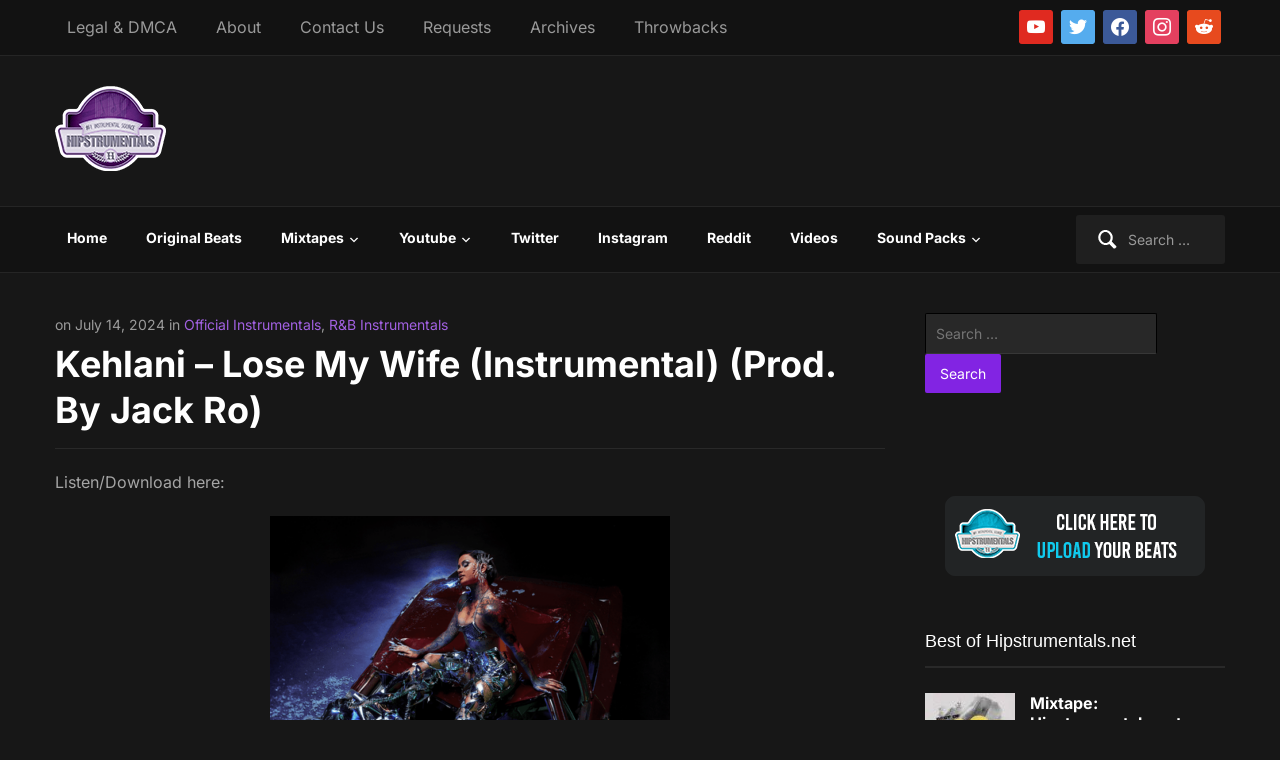

--- FILE ---
content_type: text/html; charset=UTF-8
request_url: https://hipstrumentals.com/2024/07/kehlani-lose-my-wife-instrumental-prod-by-jack-ro/
body_size: 70815
content:
<!DOCTYPE html>
<html xmlns="http://www.w3.org/1999/xhtml" lang="en-US">
<head>
    <link rel='preload' as='font'  id='wpzoom-social-icons-font-academicons-woff2-css' href='https://hipstrumentals.com/wp-content/plugins/social-icons-widget-by-wpzoom/assets/font/academicons.woff2?v=1.9.2'  type='font/woff2' crossorigin />
<link rel='preload' as='font'  id='wpzoom-social-icons-font-fontawesome-3-woff2-css' href='https://hipstrumentals.com/wp-content/plugins/social-icons-widget-by-wpzoom/assets/font/fontawesome-webfont.woff2?v=4.7.0'  type='font/woff2' crossorigin />
<link rel='preload' as='font'  id='wpzoom-social-icons-font-genericons-woff-css' href='https://hipstrumentals.com/wp-content/plugins/social-icons-widget-by-wpzoom/assets/font/Genericons.woff'  type='font/woff' crossorigin />
<link rel='preload' as='font'  id='wpzoom-social-icons-font-socicon-woff2-css' href='https://hipstrumentals.com/wp-content/plugins/social-icons-widget-by-wpzoom/assets/font/socicon.woff2?v=4.5.3'  type='font/woff2' crossorigin />
<link rel="preload" href="https://hipstrumentals.com/wp-content/cache/fvm/min/1768093116-cssfbfd1f4a1c902d50ad555b8c5e754e3c8e6261e4f5ff46c174400d7ab1bea.css" as="style" media="all" />
<link rel="preload" href="https://hipstrumentals.com/wp-content/cache/fvm/min/1768093116-css11148f243c524e1213b85bbc73aa7ddfc0c1e80312cf762cc97fce13fe8fd.css" as="style" media="all" />
<link rel="preload" href="https://hipstrumentals.com/wp-content/cache/fvm/min/1768093116-css1104be2d67e35485bd62b1a6391cc2875fdd9af34649f8ab5801ef172d06b.css" as="style" media="all" />
<link rel="preload" href="https://hipstrumentals.com/wp-content/cache/fvm/min/1768093116-cssda5798e47009d1ad4bfaee526ff7be6c630834857b51ec4924a9f2ccaf6ee.css" as="style" media="all" />
<link rel="preload" href="https://hipstrumentals.com/wp-content/cache/fvm/min/1768093116-css6a54add204c9a9eb1c75cadcc070fee4644889de7d3dfec3e8478e1b97ddf.css" as="style" media="all" />
<link rel="preload" href="https://hipstrumentals.com/wp-content/cache/fvm/min/1768093116-css534b238a7858cdb3893ecf077742f30fae5c8656fb2162d04fde81ddfcc91.css" as="style" media="all" />
<link rel="preload" href="https://hipstrumentals.com/wp-content/cache/fvm/min/1768093116-css325d4a8ed2b9d4282932daf71ef8703411ac4d23103448746f43a2f56a76e.css" as="style" media="all" />
<link rel="preload" href="https://hipstrumentals.com/wp-content/cache/fvm/min/1768093116-css30bc95cd92f89462bc3985bae897c387370ac2b501605453776e5d091254e.css" as="style" media="all" />
<link rel="preload" href="https://hipstrumentals.com/wp-content/cache/fvm/min/1768093116-css4067abc5393beb3430619beb31e76216651872c73be8021a571e13f06edc2.css" as="style" media="all" />
<link rel="preload" href="https://hipstrumentals.com/wp-content/cache/fvm/min/1768093116-css4a88b0a1cc1a8c2c69798a18b696cbe1f408e23d085f1f5a53772b6eaa322.css" as="style" media="all" />
<link rel="preload" href="https://hipstrumentals.com/wp-content/cache/fvm/min/1768093116-cssa3d34d36126c6139a4e21f6a29228c96bdeaa84ab5e932c1ff39ecb79851b.css" as="style" media="all" />
<link rel="preload" href="https://hipstrumentals.com/wp-content/cache/fvm/min/1768093116-cssdba1e699322646253c06af26df1d577a08db999c234997ee9cf1c0c1ad709.css" as="style" media="all" />
<link rel="preload" href="https://hipstrumentals.com/wp-content/cache/fvm/min/1768093116-cssa30064fb53ebe30b4ca7327f1756c9802f29cadb23d3d40ca0fd1a18dc319.css" as="style" media="all" />
<link rel="preload" href="https://hipstrumentals.com/wp-content/cache/fvm/min/1768093116-cssb0aefa6d60f9fe1039c5c3e8f31a26019ff54e577e5cd3075748a41b6b249.css" as="style" media="all" />
<link rel="preload" href="https://hipstrumentals.com/wp-content/cache/fvm/min/1768093116-css04598f538d774d72ad5981be1083a62a18a44c2c93e625be689b517e78912.css" as="style" media="all" />
<link rel="preload" href="https://hipstrumentals.com/wp-content/cache/fvm/min/1768093116-cssd4b14c53c97a2130e6f6faec3caa85c91278b089ecc788f291c0f7d55ad1e.css" as="style" media="all" />
<link rel="preload" href="https://hipstrumentals.com/wp-content/cache/fvm/min/1768093116-css20cd02894afd54ce65d740c92565a607a3548a0bf556d8ac0afdba9f148ab.css" as="style" media="all" /><script data-cfasync="false">if(navigator.userAgent.match(/MSIE|Internet Explorer/i)||navigator.userAgent.match(/Trident\/7\..*?rv:11/i)){var href=document.location.href;if(!href.match(/[?&]iebrowser/)){if(href.indexOf("?")==-1){if(href.indexOf("#")==-1){document.location.href=href+"?iebrowser=1"}else{document.location.href=href.replace("#","?iebrowser=1#")}}else{if(href.indexOf("#")==-1){document.location.href=href+"&iebrowser=1"}else{document.location.href=href.replace("#","&iebrowser=1#")}}}}</script>
<script data-cfasync="false">class FVMLoader{constructor(e){this.triggerEvents=e,this.eventOptions={passive:!0},this.userEventListener=this.triggerListener.bind(this),this.delayedScripts={normal:[],async:[],defer:[]},this.allJQueries=[]}_addUserInteractionListener(e){this.triggerEvents.forEach(t=>window.addEventListener(t,e.userEventListener,e.eventOptions))}_removeUserInteractionListener(e){this.triggerEvents.forEach(t=>window.removeEventListener(t,e.userEventListener,e.eventOptions))}triggerListener(){this._removeUserInteractionListener(this),"loading"===document.readyState?document.addEventListener("DOMContentLoaded",this._loadEverythingNow.bind(this)):this._loadEverythingNow()}async _loadEverythingNow(){this._runAllDelayedCSS(),this._delayEventListeners(),this._delayJQueryReady(this),this._handleDocumentWrite(),this._registerAllDelayedScripts(),await this._loadScriptsFromList(this.delayedScripts.normal),await this._loadScriptsFromList(this.delayedScripts.defer),await this._loadScriptsFromList(this.delayedScripts.async),await this._triggerDOMContentLoaded(),await this._triggerWindowLoad(),window.dispatchEvent(new Event("wpr-allScriptsLoaded"))}_registerAllDelayedScripts(){document.querySelectorAll("script[type=fvmdelay]").forEach(e=>{e.hasAttribute("src")?e.hasAttribute("async")&&!1!==e.async?this.delayedScripts.async.push(e):e.hasAttribute("defer")&&!1!==e.defer||"module"===e.getAttribute("data-type")?this.delayedScripts.defer.push(e):this.delayedScripts.normal.push(e):this.delayedScripts.normal.push(e)})}_runAllDelayedCSS(){document.querySelectorAll("link[rel=fvmdelay]").forEach(e=>{e.setAttribute("rel","stylesheet")})}async _transformScript(e){return await this._requestAnimFrame(),new Promise(t=>{const n=document.createElement("script");let r;[...e.attributes].forEach(e=>{let t=e.nodeName;"type"!==t&&("data-type"===t&&(t="type",r=e.nodeValue),n.setAttribute(t,e.nodeValue))}),e.hasAttribute("src")?(n.addEventListener("load",t),n.addEventListener("error",t)):(n.text=e.text,t()),e.parentNode.replaceChild(n,e)})}async _loadScriptsFromList(e){const t=e.shift();return t?(await this._transformScript(t),this._loadScriptsFromList(e)):Promise.resolve()}_delayEventListeners(){let e={};function t(t,n){!function(t){function n(n){return e[t].eventsToRewrite.indexOf(n)>=0?"wpr-"+n:n}e[t]||(e[t]={originalFunctions:{add:t.addEventListener,remove:t.removeEventListener},eventsToRewrite:[]},t.addEventListener=function(){arguments[0]=n(arguments[0]),e[t].originalFunctions.add.apply(t,arguments)},t.removeEventListener=function(){arguments[0]=n(arguments[0]),e[t].originalFunctions.remove.apply(t,arguments)})}(t),e[t].eventsToRewrite.push(n)}function n(e,t){let n=e[t];Object.defineProperty(e,t,{get:()=>n||function(){},set(r){e["wpr"+t]=n=r}})}t(document,"DOMContentLoaded"),t(window,"DOMContentLoaded"),t(window,"load"),t(window,"pageshow"),t(document,"readystatechange"),n(document,"onreadystatechange"),n(window,"onload"),n(window,"onpageshow")}_delayJQueryReady(e){let t=window.jQuery;Object.defineProperty(window,"jQuery",{get:()=>t,set(n){if(n&&n.fn&&!e.allJQueries.includes(n)){n.fn.ready=n.fn.init.prototype.ready=function(t){e.domReadyFired?t.bind(document)(n):document.addEventListener("DOMContentLoaded2",()=>t.bind(document)(n))};const t=n.fn.on;n.fn.on=n.fn.init.prototype.on=function(){if(this[0]===window){function e(e){return e.split(" ").map(e=>"load"===e||0===e.indexOf("load.")?"wpr-jquery-load":e).join(" ")}"string"==typeof arguments[0]||arguments[0]instanceof String?arguments[0]=e(arguments[0]):"object"==typeof arguments[0]&&Object.keys(arguments[0]).forEach(t=>{delete Object.assign(arguments[0],{[e(t)]:arguments[0][t]})[t]})}return t.apply(this,arguments),this},e.allJQueries.push(n)}t=n}})}async _triggerDOMContentLoaded(){this.domReadyFired=!0,await this._requestAnimFrame(),document.dispatchEvent(new Event("DOMContentLoaded2")),await this._requestAnimFrame(),window.dispatchEvent(new Event("DOMContentLoaded2")),await this._requestAnimFrame(),document.dispatchEvent(new Event("wpr-readystatechange")),await this._requestAnimFrame(),document.wpronreadystatechange&&document.wpronreadystatechange()}async _triggerWindowLoad(){await this._requestAnimFrame(),window.dispatchEvent(new Event("wpr-load")),await this._requestAnimFrame(),window.wpronload&&window.wpronload(),await this._requestAnimFrame(),this.allJQueries.forEach(e=>e(window).trigger("wpr-jquery-load")),window.dispatchEvent(new Event("wpr-pageshow")),await this._requestAnimFrame(),window.wpronpageshow&&window.wpronpageshow()}_handleDocumentWrite(){const e=new Map;document.write=document.writeln=function(t){const n=document.currentScript,r=document.createRange(),i=n.parentElement;let a=e.get(n);void 0===a&&(a=n.nextSibling,e.set(n,a));const s=document.createDocumentFragment();r.setStart(s,0),s.appendChild(r.createContextualFragment(t)),i.insertBefore(s,a)}}async _requestAnimFrame(){return new Promise(e=>requestAnimationFrame(e))}static run(){const e=new FVMLoader(["keydown","mousemove","touchmove","touchstart","touchend","wheel"]);e._addUserInteractionListener(e)}}FVMLoader.run();</script><meta http-equiv="Content-Type" content="text/html; charset=UTF-8" /><meta name="viewport" content="width=device-width, initial-scale=1.0" /><meta name='robots' content='index, follow, max-image-preview:large, max-snippet:-1, max-video-preview:-1' /><title>Kehlani - Lose My Wife (Instrumental) (Prod. By Jack Ro) - Hipstrumentals</title><meta name="description" content="This is the official instrumental of &quot;Lose My Wife&quot;, performed by Kehlani. This track was produced by Jack Ro." /><link rel="canonical" href="https://hipstrumentals.com/2024/07/kehlani-lose-my-wife-instrumental-prod-by-jack-ro/" /><meta property="og:locale" content="en_US" /><meta property="og:type" content="article" /><meta property="og:title" content="Kehlani - Lose My Wife (Instrumental) (Prod. By Jack Ro) - Hipstrumentals" /><meta property="og:description" content="This is the official instrumental of &quot;Lose My Wife&quot;, performed by Kehlani. This track was produced by Jack Ro." /><meta property="og:url" content="https://hipstrumentals.com/2024/07/kehlani-lose-my-wife-instrumental-prod-by-jack-ro/" /><meta property="og:site_name" content="Hipstrumentals" /><meta property="article:publisher" content="https://www.facebook.com/hipstrumentals" /><meta property="article:published_time" content="2024-07-14T21:43:11+00:00" /><meta property="og:image" content="https://hipstrumentals.com/wp-content/uploads/2024/06/Kehlani-CRASH.png" /><meta property="og:image:width" content="504" /><meta property="og:image:height" content="504" /><meta property="og:image:type" content="image/png" /><meta name="author" content="hipstrumentals" /><meta name="twitter:card" content="summary_large_image" /><meta name="twitter:creator" content="@hipstrumentals" /><meta name="twitter:site" content="@hipstrumentals" /><meta name="twitter:label1" content="Written by" /><meta name="twitter:data1" content="hipstrumentals" /><meta name="twitter:label2" content="Est. reading time" /><meta name="twitter:data2" content="1 minute" /><script type="application/ld+json" class="yoast-schema-graph">{"@context":"https://schema.org","@graph":[{"@type":"Article","@id":"https://hipstrumentals.com/2024/07/kehlani-lose-my-wife-instrumental-prod-by-jack-ro/#article","isPartOf":{"@id":"https://hipstrumentals.com/2024/07/kehlani-lose-my-wife-instrumental-prod-by-jack-ro/"},"author":{"name":"hipstrumentals","@id":"https://hipstrumentals.com/#/schema/person/73c621f971d0d6cdec22cd694b5dbd6a"},"headline":"Kehlani &#8211; Lose My Wife (Instrumental) (Prod. By Jack Ro)","datePublished":"2024-07-14T21:43:11+00:00","mainEntityOfPage":{"@id":"https://hipstrumentals.com/2024/07/kehlani-lose-my-wife-instrumental-prod-by-jack-ro/"},"wordCount":35,"commentCount":0,"publisher":{"@id":"https://hipstrumentals.com/#organization"},"image":{"@id":"https://hipstrumentals.com/2024/07/kehlani-lose-my-wife-instrumental-prod-by-jack-ro/#primaryimage"},"thumbnailUrl":"https://hipstrumentals.com/wp-content/uploads/2024/06/Kehlani-CRASH.png","keywords":["Jack Ro","Kehlani"],"articleSection":["Official Instrumentals","R&amp;B Instrumentals"],"inLanguage":"en-US","potentialAction":[{"@type":"CommentAction","name":"Comment","target":["https://hipstrumentals.com/2024/07/kehlani-lose-my-wife-instrumental-prod-by-jack-ro/#respond"]}]},{"@type":"WebPage","@id":"https://hipstrumentals.com/2024/07/kehlani-lose-my-wife-instrumental-prod-by-jack-ro/","url":"https://hipstrumentals.com/2024/07/kehlani-lose-my-wife-instrumental-prod-by-jack-ro/","name":"Kehlani - Lose My Wife (Instrumental) (Prod. By Jack Ro) - Hipstrumentals","isPartOf":{"@id":"https://hipstrumentals.com/#website"},"primaryImageOfPage":{"@id":"https://hipstrumentals.com/2024/07/kehlani-lose-my-wife-instrumental-prod-by-jack-ro/#primaryimage"},"image":{"@id":"https://hipstrumentals.com/2024/07/kehlani-lose-my-wife-instrumental-prod-by-jack-ro/#primaryimage"},"thumbnailUrl":"https://hipstrumentals.com/wp-content/uploads/2024/06/Kehlani-CRASH.png","datePublished":"2024-07-14T21:43:11+00:00","description":"This is the official instrumental of \"Lose My Wife\", performed by Kehlani. This track was produced by Jack Ro.","breadcrumb":{"@id":"https://hipstrumentals.com/2024/07/kehlani-lose-my-wife-instrumental-prod-by-jack-ro/#breadcrumb"},"inLanguage":"en-US","potentialAction":[{"@type":"ReadAction","target":["https://hipstrumentals.com/2024/07/kehlani-lose-my-wife-instrumental-prod-by-jack-ro/"]}]},{"@type":"ImageObject","inLanguage":"en-US","@id":"https://hipstrumentals.com/2024/07/kehlani-lose-my-wife-instrumental-prod-by-jack-ro/#primaryimage","url":"https://hipstrumentals.com/wp-content/uploads/2024/06/Kehlani-CRASH.png","contentUrl":"https://hipstrumentals.com/wp-content/uploads/2024/06/Kehlani-CRASH.png","width":504,"height":504},{"@type":"BreadcrumbList","@id":"https://hipstrumentals.com/2024/07/kehlani-lose-my-wife-instrumental-prod-by-jack-ro/#breadcrumb","itemListElement":[{"@type":"ListItem","position":1,"name":"Home","item":"https://hipstrumentals.com/"},{"@type":"ListItem","position":2,"name":"Kehlani &#8211; Lose My Wife (Instrumental) (Prod. By Jack Ro)"}]},{"@type":"WebSite","@id":"https://hipstrumentals.com/#website","url":"https://hipstrumentals.com/","name":"Hipstrumentals","description":"#1 Source for Instrumentals","publisher":{"@id":"https://hipstrumentals.com/#organization"},"potentialAction":[{"@type":"SearchAction","target":{"@type":"EntryPoint","urlTemplate":"https://hipstrumentals.com/?s={search_term_string}"},"query-input":{"@type":"PropertyValueSpecification","valueRequired":true,"valueName":"search_term_string"}}],"inLanguage":"en-US"},{"@type":"Organization","@id":"https://hipstrumentals.com/#organization","name":"Hipstrumentals","url":"https://hipstrumentals.com/","logo":{"@type":"ImageObject","inLanguage":"en-US","@id":"https://hipstrumentals.com/#/schema/logo/image/","url":"https://i0.wp.com/hipstrumentals.com/wp-content/uploads/2020/05/hipstrumentals_logo_ad.png?fit=74%2C74&ssl=1","contentUrl":"https://i0.wp.com/hipstrumentals.com/wp-content/uploads/2020/05/hipstrumentals_logo_ad.png?fit=74%2C74&ssl=1","width":74,"height":74,"caption":"Hipstrumentals"},"image":{"@id":"https://hipstrumentals.com/#/schema/logo/image/"},"sameAs":["https://www.facebook.com/hipstrumentals","https://x.com/hipstrumentals","https://www.instagram.com/hipstrumentals","https://youtube.com/hipstrumentals10"]},{"@type":"Person","@id":"https://hipstrumentals.com/#/schema/person/73c621f971d0d6cdec22cd694b5dbd6a","name":"hipstrumentals","image":{"@type":"ImageObject","inLanguage":"en-US","@id":"https://hipstrumentals.com/#/schema/person/image/","url":"https://secure.gravatar.com/avatar/3a8a8422140ab191e0022c6918964f437df32aaab6b67b404fc80ca2aad6a8cd?s=96&d=mm&r=g","contentUrl":"https://secure.gravatar.com/avatar/3a8a8422140ab191e0022c6918964f437df32aaab6b67b404fc80ca2aad6a8cd?s=96&d=mm&r=g","caption":"hipstrumentals"}}]}</script><link rel="alternate" type="application/rss+xml" title="Hipstrumentals &raquo; Feed" href="https://hipstrumentals.com/feed/" /><link rel="alternate" type="application/rss+xml" title="Hipstrumentals &raquo; Comments Feed" href="https://hipstrumentals.com/comments/feed/" /><link rel="alternate" type="application/rss+xml" title="Hipstrumentals &raquo; Kehlani &#8211; Lose My Wife (Instrumental) (Prod. By Jack Ro) Comments Feed" href="https://hipstrumentals.com/2024/07/kehlani-lose-my-wife-instrumental-prod-by-jack-ro/feed/" />
   	

	

	

	
	
	
	
	
	
	
	
	
	
	
	
	
	
	
	
	
	
	
	
	
	
	
	
	
	










<style id='wp-img-auto-sizes-contain-inline-css' type='text/css' media="all">img:is([sizes=auto i],[sizes^="auto," i]){contain-intrinsic-size:3000px 1500px}</style>
<style id='wp-block-library-inline-css' type='text/css' media="all">:root{--wp-block-synced-color:#7a00df;--wp-block-synced-color--rgb:122,0,223;--wp-bound-block-color:var(--wp-block-synced-color);--wp-editor-canvas-background:#ddd;--wp-admin-theme-color:#007cba;--wp-admin-theme-color--rgb:0,124,186;--wp-admin-theme-color-darker-10:#006ba1;--wp-admin-theme-color-darker-10--rgb:0,107,160.5;--wp-admin-theme-color-darker-20:#005a87;--wp-admin-theme-color-darker-20--rgb:0,90,135;--wp-admin-border-width-focus:2px}@media (min-resolution:192dpi){:root{--wp-admin-border-width-focus:1.5px}}.wp-element-button{cursor:pointer}:root .has-very-light-gray-background-color{background-color:#eee}:root .has-very-dark-gray-background-color{background-color:#313131}:root .has-very-light-gray-color{color:#eee}:root .has-very-dark-gray-color{color:#313131}:root .has-vivid-green-cyan-to-vivid-cyan-blue-gradient-background{background:linear-gradient(135deg,#00d084,#0693e3)}:root .has-purple-crush-gradient-background{background:linear-gradient(135deg,#34e2e4,#4721fb 50%,#ab1dfe)}:root .has-hazy-dawn-gradient-background{background:linear-gradient(135deg,#faaca8,#dad0ec)}:root .has-subdued-olive-gradient-background{background:linear-gradient(135deg,#fafae1,#67a671)}:root .has-atomic-cream-gradient-background{background:linear-gradient(135deg,#fdd79a,#004a59)}:root .has-nightshade-gradient-background{background:linear-gradient(135deg,#330968,#31cdcf)}:root .has-midnight-gradient-background{background:linear-gradient(135deg,#020381,#2874fc)}:root{--wp--preset--font-size--normal:16px;--wp--preset--font-size--huge:42px}.has-regular-font-size{font-size:1em}.has-larger-font-size{font-size:2.625em}.has-normal-font-size{font-size:var(--wp--preset--font-size--normal)}.has-huge-font-size{font-size:var(--wp--preset--font-size--huge)}.has-text-align-center{text-align:center}.has-text-align-left{text-align:left}.has-text-align-right{text-align:right}.has-fit-text{white-space:nowrap!important}#end-resizable-editor-section{display:none}.aligncenter{clear:both}.items-justified-left{justify-content:flex-start}.items-justified-center{justify-content:center}.items-justified-right{justify-content:flex-end}.items-justified-space-between{justify-content:space-between}.screen-reader-text{border:0;clip-path:inset(50%);height:1px;margin:-1px;overflow:hidden;padding:0;position:absolute;width:1px;word-wrap:normal!important}.screen-reader-text:focus{background-color:#ddd;clip-path:none;color:#444;display:block;font-size:1em;height:auto;left:5px;line-height:normal;padding:15px 23px 14px;text-decoration:none;top:5px;width:auto;z-index:100000}html :where(.has-border-color){border-style:solid}html :where([style*=border-top-color]){border-top-style:solid}html :where([style*=border-right-color]){border-right-style:solid}html :where([style*=border-bottom-color]){border-bottom-style:solid}html :where([style*=border-left-color]){border-left-style:solid}html :where([style*=border-width]){border-style:solid}html :where([style*=border-top-width]){border-top-style:solid}html :where([style*=border-right-width]){border-right-style:solid}html :where([style*=border-bottom-width]){border-bottom-style:solid}html :where([style*=border-left-width]){border-left-style:solid}html :where(img[class*=wp-image-]){height:auto;max-width:100%}:where(figure){margin:0 0 1em}html :where(.is-position-sticky){--wp-admin--admin-bar--position-offset:var(--wp-admin--admin-bar--height,0px)}@media screen and (max-width:600px){html :where(.is-position-sticky){--wp-admin--admin-bar--position-offset:0px}}</style><link rel='stylesheet' id='mediaelement-css' href='https://hipstrumentals.com/wp-content/cache/fvm/min/1768093116-cssfbfd1f4a1c902d50ad555b8c5e754e3c8e6261e4f5ff46c174400d7ab1bea.css' type='text/css' media='all' />
<link rel='stylesheet' id='wp-mediaelement-css' href='https://hipstrumentals.com/wp-content/cache/fvm/min/1768093116-css11148f243c524e1213b85bbc73aa7ddfc0c1e80312cf762cc97fce13fe8fd.css' type='text/css' media='all' />
<style id='global-styles-inline-css' type='text/css' media="all">:root{--wp--preset--aspect-ratio--square:1;--wp--preset--aspect-ratio--4-3:4/3;--wp--preset--aspect-ratio--3-4:3/4;--wp--preset--aspect-ratio--3-2:3/2;--wp--preset--aspect-ratio--2-3:2/3;--wp--preset--aspect-ratio--16-9:16/9;--wp--preset--aspect-ratio--9-16:9/16;--wp--preset--color--black:#000000;--wp--preset--color--cyan-bluish-gray:#abb8c3;--wp--preset--color--white:#ffffff;--wp--preset--color--pale-pink:#f78da7;--wp--preset--color--vivid-red:#cf2e2e;--wp--preset--color--luminous-vivid-orange:#ff6900;--wp--preset--color--luminous-vivid-amber:#fcb900;--wp--preset--color--light-green-cyan:#7bdcb5;--wp--preset--color--vivid-green-cyan:#00d084;--wp--preset--color--pale-cyan-blue:#8ed1fc;--wp--preset--color--vivid-cyan-blue:#0693e3;--wp--preset--color--vivid-purple:#9b51e0;--wp--preset--gradient--vivid-cyan-blue-to-vivid-purple:linear-gradient(135deg,rgb(6,147,227) 0%,rgb(155,81,224) 100%);--wp--preset--gradient--light-green-cyan-to-vivid-green-cyan:linear-gradient(135deg,rgb(122,220,180) 0%,rgb(0,208,130) 100%);--wp--preset--gradient--luminous-vivid-amber-to-luminous-vivid-orange:linear-gradient(135deg,rgb(252,185,0) 0%,rgb(255,105,0) 100%);--wp--preset--gradient--luminous-vivid-orange-to-vivid-red:linear-gradient(135deg,rgb(255,105,0) 0%,rgb(207,46,46) 100%);--wp--preset--gradient--very-light-gray-to-cyan-bluish-gray:linear-gradient(135deg,rgb(238,238,238) 0%,rgb(169,184,195) 100%);--wp--preset--gradient--cool-to-warm-spectrum:linear-gradient(135deg,rgb(74,234,220) 0%,rgb(151,120,209) 20%,rgb(207,42,186) 40%,rgb(238,44,130) 60%,rgb(251,105,98) 80%,rgb(254,248,76) 100%);--wp--preset--gradient--blush-light-purple:linear-gradient(135deg,rgb(255,206,236) 0%,rgb(152,150,240) 100%);--wp--preset--gradient--blush-bordeaux:linear-gradient(135deg,rgb(254,205,165) 0%,rgb(254,45,45) 50%,rgb(107,0,62) 100%);--wp--preset--gradient--luminous-dusk:linear-gradient(135deg,rgb(255,203,112) 0%,rgb(199,81,192) 50%,rgb(65,88,208) 100%);--wp--preset--gradient--pale-ocean:linear-gradient(135deg,rgb(255,245,203) 0%,rgb(182,227,212) 50%,rgb(51,167,181) 100%);--wp--preset--gradient--electric-grass:linear-gradient(135deg,rgb(202,248,128) 0%,rgb(113,206,126) 100%);--wp--preset--gradient--midnight:linear-gradient(135deg,rgb(2,3,129) 0%,rgb(40,116,252) 100%);--wp--preset--font-size--small:13px;--wp--preset--font-size--medium:20px;--wp--preset--font-size--large:36px;--wp--preset--font-size--x-large:42px;--wp--preset--spacing--20:0.44rem;--wp--preset--spacing--30:0.67rem;--wp--preset--spacing--40:1rem;--wp--preset--spacing--50:1.5rem;--wp--preset--spacing--60:2.25rem;--wp--preset--spacing--70:3.38rem;--wp--preset--spacing--80:5.06rem;--wp--preset--shadow--natural:6px 6px 9px rgba(0, 0, 0, 0.2);--wp--preset--shadow--deep:12px 12px 50px rgba(0, 0, 0, 0.4);--wp--preset--shadow--sharp:6px 6px 0px rgba(0, 0, 0, 0.2);--wp--preset--shadow--outlined:6px 6px 0px -3px rgb(255, 255, 255), 6px 6px rgb(0, 0, 0);--wp--preset--shadow--crisp:6px 6px 0px rgb(0, 0, 0)}:where(.is-layout-flex){gap:.5em}:where(.is-layout-grid){gap:.5em}body .is-layout-flex{display:flex}.is-layout-flex{flex-wrap:wrap;align-items:center}.is-layout-flex>:is(*,div){margin:0}body .is-layout-grid{display:grid}.is-layout-grid>:is(*,div){margin:0}:where(.wp-block-columns.is-layout-flex){gap:2em}:where(.wp-block-columns.is-layout-grid){gap:2em}:where(.wp-block-post-template.is-layout-flex){gap:1.25em}:where(.wp-block-post-template.is-layout-grid){gap:1.25em}.has-black-color{color:var(--wp--preset--color--black)!important}.has-cyan-bluish-gray-color{color:var(--wp--preset--color--cyan-bluish-gray)!important}.has-white-color{color:var(--wp--preset--color--white)!important}.has-pale-pink-color{color:var(--wp--preset--color--pale-pink)!important}.has-vivid-red-color{color:var(--wp--preset--color--vivid-red)!important}.has-luminous-vivid-orange-color{color:var(--wp--preset--color--luminous-vivid-orange)!important}.has-luminous-vivid-amber-color{color:var(--wp--preset--color--luminous-vivid-amber)!important}.has-light-green-cyan-color{color:var(--wp--preset--color--light-green-cyan)!important}.has-vivid-green-cyan-color{color:var(--wp--preset--color--vivid-green-cyan)!important}.has-pale-cyan-blue-color{color:var(--wp--preset--color--pale-cyan-blue)!important}.has-vivid-cyan-blue-color{color:var(--wp--preset--color--vivid-cyan-blue)!important}.has-vivid-purple-color{color:var(--wp--preset--color--vivid-purple)!important}.has-black-background-color{background-color:var(--wp--preset--color--black)!important}.has-cyan-bluish-gray-background-color{background-color:var(--wp--preset--color--cyan-bluish-gray)!important}.has-white-background-color{background-color:var(--wp--preset--color--white)!important}.has-pale-pink-background-color{background-color:var(--wp--preset--color--pale-pink)!important}.has-vivid-red-background-color{background-color:var(--wp--preset--color--vivid-red)!important}.has-luminous-vivid-orange-background-color{background-color:var(--wp--preset--color--luminous-vivid-orange)!important}.has-luminous-vivid-amber-background-color{background-color:var(--wp--preset--color--luminous-vivid-amber)!important}.has-light-green-cyan-background-color{background-color:var(--wp--preset--color--light-green-cyan)!important}.has-vivid-green-cyan-background-color{background-color:var(--wp--preset--color--vivid-green-cyan)!important}.has-pale-cyan-blue-background-color{background-color:var(--wp--preset--color--pale-cyan-blue)!important}.has-vivid-cyan-blue-background-color{background-color:var(--wp--preset--color--vivid-cyan-blue)!important}.has-vivid-purple-background-color{background-color:var(--wp--preset--color--vivid-purple)!important}.has-black-border-color{border-color:var(--wp--preset--color--black)!important}.has-cyan-bluish-gray-border-color{border-color:var(--wp--preset--color--cyan-bluish-gray)!important}.has-white-border-color{border-color:var(--wp--preset--color--white)!important}.has-pale-pink-border-color{border-color:var(--wp--preset--color--pale-pink)!important}.has-vivid-red-border-color{border-color:var(--wp--preset--color--vivid-red)!important}.has-luminous-vivid-orange-border-color{border-color:var(--wp--preset--color--luminous-vivid-orange)!important}.has-luminous-vivid-amber-border-color{border-color:var(--wp--preset--color--luminous-vivid-amber)!important}.has-light-green-cyan-border-color{border-color:var(--wp--preset--color--light-green-cyan)!important}.has-vivid-green-cyan-border-color{border-color:var(--wp--preset--color--vivid-green-cyan)!important}.has-pale-cyan-blue-border-color{border-color:var(--wp--preset--color--pale-cyan-blue)!important}.has-vivid-cyan-blue-border-color{border-color:var(--wp--preset--color--vivid-cyan-blue)!important}.has-vivid-purple-border-color{border-color:var(--wp--preset--color--vivid-purple)!important}.has-vivid-cyan-blue-to-vivid-purple-gradient-background{background:var(--wp--preset--gradient--vivid-cyan-blue-to-vivid-purple)!important}.has-light-green-cyan-to-vivid-green-cyan-gradient-background{background:var(--wp--preset--gradient--light-green-cyan-to-vivid-green-cyan)!important}.has-luminous-vivid-amber-to-luminous-vivid-orange-gradient-background{background:var(--wp--preset--gradient--luminous-vivid-amber-to-luminous-vivid-orange)!important}.has-luminous-vivid-orange-to-vivid-red-gradient-background{background:var(--wp--preset--gradient--luminous-vivid-orange-to-vivid-red)!important}.has-very-light-gray-to-cyan-bluish-gray-gradient-background{background:var(--wp--preset--gradient--very-light-gray-to-cyan-bluish-gray)!important}.has-cool-to-warm-spectrum-gradient-background{background:var(--wp--preset--gradient--cool-to-warm-spectrum)!important}.has-blush-light-purple-gradient-background{background:var(--wp--preset--gradient--blush-light-purple)!important}.has-blush-bordeaux-gradient-background{background:var(--wp--preset--gradient--blush-bordeaux)!important}.has-luminous-dusk-gradient-background{background:var(--wp--preset--gradient--luminous-dusk)!important}.has-pale-ocean-gradient-background{background:var(--wp--preset--gradient--pale-ocean)!important}.has-electric-grass-gradient-background{background:var(--wp--preset--gradient--electric-grass)!important}.has-midnight-gradient-background{background:var(--wp--preset--gradient--midnight)!important}.has-small-font-size{font-size:var(--wp--preset--font-size--small)!important}.has-medium-font-size{font-size:var(--wp--preset--font-size--medium)!important}.has-large-font-size{font-size:var(--wp--preset--font-size--large)!important}.has-x-large-font-size{font-size:var(--wp--preset--font-size--x-large)!important}</style>

<style id='classic-theme-styles-inline-css' type='text/css' media="all">/*! This file is auto-generated */
.wp-block-button__link{color:#fff;background-color:#32373c;border-radius:9999px;box-shadow:none;text-decoration:none;padding:calc(.667em + 2px) calc(1.333em + 2px);font-size:1.125em}.wp-block-file__button{background:#32373c;color:#fff;text-decoration:none}</style>
<link rel='stylesheet' id='contact-form-7-css' href='https://hipstrumentals.com/wp-content/cache/fvm/min/1768093116-css1104be2d67e35485bd62b1a6391cc2875fdd9af34649f8ab5801ef172d06b.css' type='text/css' media='all' />
<link rel='stylesheet' id='bg-shce-genericons-css' href='https://hipstrumentals.com/wp-content/cache/fvm/min/1768093116-cssda5798e47009d1ad4bfaee526ff7be6c630834857b51ec4924a9f2ccaf6ee.css' type='text/css' media='all' />
<link rel='stylesheet' id='bg-show-hide-css' href='https://hipstrumentals.com/wp-content/cache/fvm/min/1768093116-css6a54add204c9a9eb1c75cadcc070fee4644889de7d3dfec3e8478e1b97ddf.css' type='text/css' media='all' />
<link rel='stylesheet' id='zoom-theme-utils-css-css' href='https://hipstrumentals.com/wp-content/cache/fvm/min/1768093116-css534b238a7858cdb3893ecf077742f30fae5c8656fb2162d04fde81ddfcc91.css' type='text/css' media='all' />
<link rel='stylesheet' id='videozoom-style-css' href='https://hipstrumentals.com/wp-content/cache/fvm/min/1768093116-css325d4a8ed2b9d4282932daf71ef8703411ac4d23103448746f43a2f56a76e.css' type='text/css' media='all' />
<link rel='stylesheet' id='media-queries-css' href='https://hipstrumentals.com/wp-content/cache/fvm/min/1768093116-css30bc95cd92f89462bc3985bae897c387370ac2b501605453776e5d091254e.css' type='text/css' media='all' />
<link rel='stylesheet' id='videozoom-google-fonts-css' href='https://hipstrumentals.com/wp-content/cache/fvm/min/1768093116-css4067abc5393beb3430619beb31e76216651872c73be8021a571e13f06edc2.css' type='text/css' media='all' />
<link rel='stylesheet' id='dashicons-css' href='https://hipstrumentals.com/wp-content/cache/fvm/min/1768093116-css4a88b0a1cc1a8c2c69798a18b696cbe1f408e23d085f1f5a53772b6eaa322.css' type='text/css' media='all' />
<link rel='stylesheet' id='wpzoom-social-icons-socicon-css' href='https://hipstrumentals.com/wp-content/cache/fvm/min/1768093116-cssa3d34d36126c6139a4e21f6a29228c96bdeaa84ab5e932c1ff39ecb79851b.css' type='text/css' media='all' />
<link rel='stylesheet' id='wpzoom-social-icons-genericons-css' href='https://hipstrumentals.com/wp-content/cache/fvm/min/1768093116-cssdba1e699322646253c06af26df1d577a08db999c234997ee9cf1c0c1ad709.css' type='text/css' media='all' />
<link rel='stylesheet' id='wpzoom-social-icons-academicons-css' href='https://hipstrumentals.com/wp-content/cache/fvm/min/1768093116-cssa30064fb53ebe30b4ca7327f1756c9802f29cadb23d3d40ca0fd1a18dc319.css' type='text/css' media='all' />
<link rel='stylesheet' id='wpzoom-social-icons-font-awesome-3-css' href='https://hipstrumentals.com/wp-content/cache/fvm/min/1768093116-cssb0aefa6d60f9fe1039c5c3e8f31a26019ff54e577e5cd3075748a41b6b249.css' type='text/css' media='all' />
<link rel='stylesheet' id='wpzoom-social-icons-styles-css' href='https://hipstrumentals.com/wp-content/cache/fvm/min/1768093116-css04598f538d774d72ad5981be1083a62a18a44c2c93e625be689b517e78912.css' type='text/css' media='all' />
<link rel='stylesheet' id='forget-about-shortcode-buttons-css' href='https://hipstrumentals.com/wp-content/cache/fvm/min/1768093116-cssd4b14c53c97a2130e6f6faec3caa85c91278b089ecc788f291c0f7d55ad1e.css' type='text/css' media='all' />
<link rel='stylesheet' id='wpzoom-theme-css' href='https://hipstrumentals.com/wp-content/cache/fvm/min/1768093116-css20cd02894afd54ce65d740c92565a607a3548a0bf556d8ac0afdba9f148ab.css' type='text/css' media='all' />




<script type="text/javascript" src="https://hipstrumentals.com/wp-includes/js/jquery/jquery.min.js?ver=3.7.1" id="jquery-core-js"></script>
<script type="text/javascript" src="https://hipstrumentals.com/wp-includes/js/jquery/jquery-migrate.min.js?ver=3.4.1" id="jquery-migrate-js"></script>
<script type="text/javascript" src="https://hipstrumentals.com/wp-content/plugins/remove-disqus-ads/assets/js/frontend.js?ver=1.0.0" id="remove_disqus_ads-frontend-js"></script>
<script type="text/javascript" src="https://hipstrumentals.com/wp-content/themes/videozoom/js/init.js?ver=4f20f00198906822d48096faaebdb241" id="wpzoom-init-js"></script>
<script type="text/javascript" src="https://hipstrumentals.com/wp-content/themes/videozoom/js/fitvids.min.js?ver=4.2.4" id="fitvids-js"></script>
<script type="text/javascript" src="//www.youtube.com/player_api?ver=4f20f00198906822d48096faaebdb241" id="youtube-player-api-js"></script>
<script type="text/javascript" src="https://hipstrumentals.com/wp-content/themes/videozoom/js/flexslider.js?ver=20130110" id="flexslider-js"></script>
<script type="text/javascript" id="videozoom-slider-js-extra">
/* <![CDATA[ */
var featuredSliderDefaults = {"slideshow":"1","animation":"slide","slideshowSpeed":"3000","pauseOnHover":"1"};
//# sourceURL=videozoom-slider-js-extra
/* ]]> */
</script>
<script type="text/javascript" src="https://hipstrumentals.com/wp-content/themes/videozoom/js/slider.js?ver=20130110" id="videozoom-slider-js"></script>

	<style media="all">img#wpstats{display:none}</style>
		


<script async src="https://pagead2.googlesyndication.com/pagead/js/adsbygoogle.js"></script>
<script>
     (adsbygoogle = window.adsbygoogle || []).push({
          google_ad_client: "ca-pub-5667564018118912",
          enable_page_level_ads: true
     });
</script>


<script async src="https://www.googletagmanager.com/gtag/js?id=UA-15452151-1"></script>
<script>
  window.dataLayer = window.dataLayer || [];
  function gtag(){dataLayer.push(arguments);}
  gtag('js', new Date());

  gtag('config', 'UA-15452151-1');
</script>


<style type="text/css" id="videozoom-custom-css" media="all">body,h1,h2,h3,h4,h5,h6,.entry-content{color:#a5a5a5}a,.comment-author .fn,.comment-author .fn a,.zoom-twitter-widget a,.woocommerce-pagination .page-numbers,.paging-navigation .page-numbers,.page .post_author a,.single .post_author a,.comment-author a.comment-reply-link,.comment-author a.comment-edit-link{color:#a261e2}a:hover,.zoom-twitter-widget a:hover,.woocommerce-pagination .page-numbers.current,.woocommerce-pagination .page-numbers:hover,.paging-navigation .page-numbers.current,.paging-navigation .page-numbers:hover,.entry-thumbnail-popover-content h3:hover,.comment-author .fn a:hover,.page .post_author a:hover,.single .post_author a:hover{color:#d7cce2}.more-link,.readmore_button a,.infinite-scroll #infinite-handle span,button,input[type=button],input[type=reset],input[type=submit]{background:#8224e3}.more-link:hover,.readmore_button a:hover,.infinite-scroll #infinite-handle span:hover,button:hover,input[type=button]:hover,input[type=reset]:hover,input[type=submit]:hover{background:#a261e2}.entry-meta,.post-meta .entry-date,.post-meta{color:#9b9b9b}#navbar-main a{font-size:14px;font-weight:700}#slider h2.entry-title a,#slider h2.entry-title{font-family:"Arial","Helvetica Neue",Helvetica,sans-serif;font-size:27px}#slider .post-content p{font-size:17px}.widget h3.title{font-family:"Arial","Helvetica Neue",Helvetica,sans-serif;font-weight:400}.recent-posts h2{font-family:"Arial","Helvetica Neue",Helvetica,sans-serif;font-size:15px}</style>


<link rel="icon" href="https://hipstrumentals.com/wp-content/uploads/2019/08/favicon.png" sizes="192x192" />


	
	<script type='text/javascript' src='//hardexpendstrategy.com/8d/e3/af/8de3afe636a4a6fea6091b462508a826.js'></script>
	
</head>

<body data-rsssl=1 class="wp-singular post-template-default single single-post postid-71261 single-format-standard wp-custom-logo wp-theme-videozoom">

<div class="main-wrap">

    <header class="site-header">

    	<nav class="top-navbar" role="navigation">
    	    <div class="inner-wrap">

        		        			<div id="social-nav">

        				<div id="zoom-social-icons-widget-2" class="widget zoom-social-icons-widget"><h3 class="title">Follow us</h3>
		
<ul class="zoom-social-icons-list zoom-social-icons-list--with-canvas zoom-social-icons-list--rounded zoom-social-icons-list--align-right zoom-social-icons-list--no-labels">

		
				<li class="zoom-social_icons-list__item">
		<a class="zoom-social_icons-list__link" href="https://youtube.com/hipstrumentals10" target="_blank" title="Default Label" >
									
						<span class="screen-reader-text">youtube</span>
			
						<span class="zoom-social_icons-list-span social-icon socicon socicon-youtube" data-hover-rule="background-color" data-hover-color="#e02a20" style="background-color : #e02a20; font-size: 18px; padding:8px" ></span>
			
					</a>
	</li>

	
				<li class="zoom-social_icons-list__item">
		<a class="zoom-social_icons-list__link" href="https://twitter.com/hipstrumentals" target="_blank" title="Twitter" >
									
						<span class="screen-reader-text">twitter</span>
			
						<span class="zoom-social_icons-list-span social-icon socicon socicon-twitter" data-hover-rule="background-color" data-hover-color="#55acee" style="background-color : #55acee; font-size: 18px; padding:8px" ></span>
			
					</a>
	</li>

	
				<li class="zoom-social_icons-list__item">
		<a class="zoom-social_icons-list__link" href="https://facebook.com/hipstrumentals" target="_blank" title="Facebook" >
									
						<span class="screen-reader-text">facebook</span>
			
						<span class="zoom-social_icons-list-span social-icon socicon socicon-facebook" data-hover-rule="background-color" data-hover-color="#3b5998" style="background-color : #3b5998; font-size: 18px; padding:8px" ></span>
			
					</a>
	</li>

	
				<li class="zoom-social_icons-list__item">
		<a class="zoom-social_icons-list__link" href="https://instagram.com/hipstrumentals" target="_blank" title="Instagram" >
									
						<span class="screen-reader-text">instagram</span>
			
						<span class="zoom-social_icons-list-span social-icon socicon socicon-instagram" data-hover-rule="background-color" data-hover-color="#e4405f" style="background-color : #e4405f; font-size: 18px; padding:8px" ></span>
			
					</a>
	</li>

	
				<li class="zoom-social_icons-list__item">
		<a class="zoom-social_icons-list__link" href="https://www.reddit.com/r/Hipstrumentals/" target="_blank" title="Default Label" >
									
						<span class="screen-reader-text">reddit</span>
			
						<span class="zoom-social_icons-list-span social-icon socicon socicon-reddit" data-hover-rule="background-color" data-hover-color="#e74a1e" style="background-color : #e74a1e; font-size: 18px; padding:8px" ></span>
			
					</a>
	</li>

	
</ul>

		<div class="clear"></div></div>
         			</div>
        		

    	        <div class="navbar-header">

                            	            <a class="navbar-toggle" href="#menu-top-slide">
                            <span class="icon-bar"></span>
                            <span class="icon-bar"></span>
                            <span class="icon-bar"></span>
                        </a>

                        <div id="menu-top-slide" class="menu-top-menu-container"><ul id="menu-top-menu" class="menu"><li id="menu-item-523" class="menu-item menu-item-type-post_type menu-item-object-page menu-item-523"><a href="https://hipstrumentals.com/legal/">Legal &#038; DMCA</a></li>
<li id="menu-item-27894" class="menu-item menu-item-type-custom menu-item-object-custom menu-item-27894"><a href="#">About</a></li>
<li id="menu-item-552" class="menu-item menu-item-type-post_type menu-item-object-page menu-item-552"><a href="https://hipstrumentals.com/contact-us/">Contact Us</a></li>
<li id="menu-item-4390" class="menu-item menu-item-type-post_type menu-item-object-post menu-item-4390"><a href="https://hipstrumentals.com/2019/11/requests/">Requests</a></li>
<li id="menu-item-153" class="menu-item menu-item-type-taxonomy menu-item-object-category menu-item-153"><a href="https://hipstrumentals.com/category/archives/">Archives</a></li>
<li id="menu-item-12961" class="menu-item menu-item-type-taxonomy menu-item-object-category menu-item-12961"><a href="https://hipstrumentals.com/category/throwback-instrumentals/">Throwbacks</a></li>
</ul></div>
    	        </div>

    	        <div id="navbar-top">

    	            <div class="menu-top-menu-container"><ul id="menu-top-menu-1" class="nav navbar-nav dropdown sf-menu"><li class="menu-item menu-item-type-post_type menu-item-object-page menu-item-523"><a href="https://hipstrumentals.com/legal/">Legal &#038; DMCA</a></li>
<li class="menu-item menu-item-type-custom menu-item-object-custom menu-item-27894"><a href="#">About</a></li>
<li class="menu-item menu-item-type-post_type menu-item-object-page menu-item-552"><a href="https://hipstrumentals.com/contact-us/">Contact Us</a></li>
<li class="menu-item menu-item-type-post_type menu-item-object-post menu-item-4390"><a href="https://hipstrumentals.com/2019/11/requests/">Requests</a></li>
<li class="menu-item menu-item-type-taxonomy menu-item-object-category menu-item-153"><a href="https://hipstrumentals.com/category/archives/">Archives</a></li>
<li class="menu-item menu-item-type-taxonomy menu-item-object-category menu-item-12961"><a href="https://hipstrumentals.com/category/throwback-instrumentals/">Throwbacks</a></li>
</ul></div>
    	        </div>
    	    </div>
    	</nav>


    	<div class="inner-wrap">


    		<div class="navbar-brand">
			    <a href="https://hipstrumentals.com/" class="custom-logo-link" rel="home" itemprop="url"><img width="112" height="90" src="https://hipstrumentals.com/wp-content/uploads/2019/08/logo_smaller.png" class="custom-logo no-lazyload no-lazy a3-notlazy" alt="Hipstrumentals" itemprop="logo" decoding="async" /></a>    		</div>



    		    			<div id="bannerHead">

    				<script type="text/javascript">
	atOptions = {
		'key' : '5eb6da8016328edb29026f7566c8f14a',
		'format' : 'iframe',
		'height' : 90,
		'width' : 728,
		'params' : {}
	};
</script>
<script type="text/javascript" src="//hardexpendstrategy.com/5eb6da8016328edb29026f7566c8f14a/invoke.js"></script>
    			</div>
    		
    		<div class="clear"></div>


    	</div>


    	<nav class="main-navbar" role="navigation">
            <div class="inner-wrap">

    	        <div class="navbar-search">
    	           <form role="search" method="get" class="search-form" action="https://hipstrumentals.com/">
				<label>
					<span class="screen-reader-text">Search for:</span>
					<input type="search" class="search-field" placeholder="Search &hellip;" value="" name="s" />
				</label>
				<input type="submit" class="search-submit" value="Search" />
			</form>    	        </div>

                <div class="navbar-header">

                  
                        <a class="navbar-toggle" href="#menu-main-slide">
                            <span class="icon-bar"></span>
                            <span class="icon-bar"></span>
                            <span class="icon-bar"></span>
                        </a>


                        <div id="menu-main-slide" class="menu-main-menu-container"><ul id="menu-main-menu" class="menu"><li id="menu-item-100" class="menu-item menu-item-type-custom menu-item-object-custom menu-item-home menu-item-100"><a href="https://hipstrumentals.com">Home</a></li>
<li id="menu-item-101" class="menu-item menu-item-type-custom menu-item-object-custom menu-item-101"><a href="https://hipstrumentals.net/discover">Original Beats</a></li>
<li id="menu-item-102" class="menu-item menu-item-type-custom menu-item-object-custom menu-item-has-children menu-item-102"><a href="https://mixtapes.hipstrumentals.com">Mixtapes</a>
<ul class="sub-menu">
	<li id="menu-item-28482" class="menu-item menu-item-type-custom menu-item-object-custom menu-item-28482"><a href="https://mixtapes.hipstrumentals.com">Beat Tapes</a></li>
	<li id="menu-item-26607" class="menu-item menu-item-type-custom menu-item-object-custom menu-item-26607"><a href="https://hipstrumentals.com/category/best-of-hipstrumentals-net/">Best of Hipstrumentals.net Mixtapes</a></li>
</ul>
</li>
<li id="menu-item-103" class="menu-item menu-item-type-custom menu-item-object-custom menu-item-has-children menu-item-103"><a href="http://youtube.com/hipstrumentals10">Youtube</a>
<ul class="sub-menu">
	<li id="menu-item-69160" class="menu-item menu-item-type-custom menu-item-object-custom menu-item-69160"><a href="https://www.youtube.com/@Hipstrumentals10?sub_confirmation=1">Main Youtube</a></li>
	<li id="menu-item-69161" class="menu-item menu-item-type-custom menu-item-object-custom menu-item-69161"><a href="https://www.youtube.com/@Hipstrumentals9?sub_confirmation=1">More Youtube</a></li>
	<li id="menu-item-69162" class="menu-item menu-item-type-custom menu-item-object-custom menu-item-69162"><a href="https://www.youtube.com/@HipstrumentalsAFRO?sub_confirmation=1">Afrobeats Youtube</a></li>
	<li id="menu-item-69163" class="menu-item menu-item-type-custom menu-item-object-custom menu-item-69163"><a href="https://www.youtube.com/@HipstrumentalsUK-ri9tp?sub_confirmation=1">UK Youtube</a></li>
	<li id="menu-item-69164" class="menu-item menu-item-type-custom menu-item-object-custom menu-item-69164"><a href="https://www.youtube.com/@HipstrumentalsOrig?sub_confirmation=1">Originals Youtube</a></li>
</ul>
</li>
<li id="menu-item-104" class="menu-item menu-item-type-custom menu-item-object-custom menu-item-104"><a href="http://twitter.com/hipstrumentals">Twitter</a></li>
<li id="menu-item-105" class="menu-item menu-item-type-custom menu-item-object-custom menu-item-105"><a href="http://instagram.com/hipstrumentals">Instagram</a></li>
<li id="menu-item-26111" class="menu-item menu-item-type-custom menu-item-object-custom menu-item-26111"><a href="https://www.reddit.com/r/Hipstrumentals/">Reddit</a></li>
<li id="menu-item-113" class="menu-item menu-item-type-taxonomy menu-item-object-category menu-item-113"><a href="https://hipstrumentals.com/category/videos/">Videos</a></li>
<li id="menu-item-159" class="menu-item menu-item-type-taxonomy menu-item-object-category menu-item-has-children menu-item-159"><a href="https://hipstrumentals.com/category/sound-packs/">Sound Packs</a>
<ul class="sub-menu">
	<li id="menu-item-2154" class="menu-item menu-item-type-taxonomy menu-item-object-category menu-item-2154"><a href="https://hipstrumentals.com/category/sound-packs/">Sound Kits</a></li>
	<li id="menu-item-860" class="menu-item menu-item-type-taxonomy menu-item-object-category menu-item-860"><a href="https://hipstrumentals.com/category/loop-kits/">Loop Kits</a></li>
</ul>
</li>
</ul></div>
                </div>

                <div id="navbar-main">

                    <div class="menu-main-menu-container"><ul id="menu-main-menu-1" class="nav navbar-nav dropdown sf-menu"><li class="menu-item menu-item-type-custom menu-item-object-custom menu-item-home menu-item-100"><a href="https://hipstrumentals.com">Home</a></li>
<li class="menu-item menu-item-type-custom menu-item-object-custom menu-item-101"><a href="https://hipstrumentals.net/discover">Original Beats</a></li>
<li class="menu-item menu-item-type-custom menu-item-object-custom menu-item-has-children menu-item-102"><a href="https://mixtapes.hipstrumentals.com">Mixtapes</a>
<ul class="sub-menu">
	<li class="menu-item menu-item-type-custom menu-item-object-custom menu-item-28482"><a href="https://mixtapes.hipstrumentals.com">Beat Tapes</a></li>
	<li class="menu-item menu-item-type-custom menu-item-object-custom menu-item-26607"><a href="https://hipstrumentals.com/category/best-of-hipstrumentals-net/">Best of Hipstrumentals.net Mixtapes</a></li>
</ul>
</li>
<li class="menu-item menu-item-type-custom menu-item-object-custom menu-item-has-children menu-item-103"><a href="http://youtube.com/hipstrumentals10">Youtube</a>
<ul class="sub-menu">
	<li class="menu-item menu-item-type-custom menu-item-object-custom menu-item-69160"><a href="https://www.youtube.com/@Hipstrumentals10?sub_confirmation=1">Main Youtube</a></li>
	<li class="menu-item menu-item-type-custom menu-item-object-custom menu-item-69161"><a href="https://www.youtube.com/@Hipstrumentals9?sub_confirmation=1">More Youtube</a></li>
	<li class="menu-item menu-item-type-custom menu-item-object-custom menu-item-69162"><a href="https://www.youtube.com/@HipstrumentalsAFRO?sub_confirmation=1">Afrobeats Youtube</a></li>
	<li class="menu-item menu-item-type-custom menu-item-object-custom menu-item-69163"><a href="https://www.youtube.com/@HipstrumentalsUK-ri9tp?sub_confirmation=1">UK Youtube</a></li>
	<li class="menu-item menu-item-type-custom menu-item-object-custom menu-item-69164"><a href="https://www.youtube.com/@HipstrumentalsOrig?sub_confirmation=1">Originals Youtube</a></li>
</ul>
</li>
<li class="menu-item menu-item-type-custom menu-item-object-custom menu-item-104"><a href="http://twitter.com/hipstrumentals">Twitter</a></li>
<li class="menu-item menu-item-type-custom menu-item-object-custom menu-item-105"><a href="http://instagram.com/hipstrumentals">Instagram</a></li>
<li class="menu-item menu-item-type-custom menu-item-object-custom menu-item-26111"><a href="https://www.reddit.com/r/Hipstrumentals/">Reddit</a></li>
<li class="menu-item menu-item-type-taxonomy menu-item-object-category menu-item-113"><a href="https://hipstrumentals.com/category/videos/">Videos</a></li>
<li class="menu-item menu-item-type-taxonomy menu-item-object-category menu-item-has-children menu-item-159"><a href="https://hipstrumentals.com/category/sound-packs/">Sound Packs</a>
<ul class="sub-menu">
	<li class="menu-item menu-item-type-taxonomy menu-item-object-category menu-item-2154"><a href="https://hipstrumentals.com/category/sound-packs/">Sound Kits</a></li>
	<li class="menu-item menu-item-type-taxonomy menu-item-object-category menu-item-860"><a href="https://hipstrumentals.com/category/loop-kits/">Loop Kits</a></li>
</ul>
</li>
</ul></div>
                </div>

                <div class="clear"></div>

            </div>

        </nav>

    </header>

    <div class="inner-wrap">


<div id="main">

	
 		
        <div id="content">

			<div id="post-71261" class="post-entry post-71261 post type-post status-publish format-standard has-post-thumbnail hentry category-official-instrumentals category-rb-instrumentals tag-jack-ro tag-kehlani">

				
					
	          	<div class="post-meta">

	          		
	          		 on July 14, 2024
					in <a href="https://hipstrumentals.com/category/official-instrumentals/" rel="category tag">Official Instrumentals</a>, <a href="https://hipstrumentals.com/category/rb-instrumentals/" rel="category tag">R&amp;B Instrumentals</a>
          		</div>

	         	<h1 class="entry-title"><a href="https://hipstrumentals.com/2024/07/kehlani-lose-my-wife-instrumental-prod-by-jack-ro/" rel="bookmark" title="Permanent Link to Kehlani &#8211; Lose My Wife (Instrumental) (Prod. By Jack Ro)">Kehlani &#8211; Lose My Wife (Instrumental) (Prod. By Jack Ro)</a></h1>

	         	
	         	<div class="entry-content">
	 				<p>Listen/Download here: <span id="more-71261"></span></p>
<p><img fetchpriority="high" decoding="async" class="size-medium wp-image-69587 aligncenter" src="https://hipstrumentals.com/wp-content/uploads/2024/06/Kehlani-CRASH-400x400.png" alt="" width="400" height="400" srcset="https://hipstrumentals.com/wp-content/uploads/2024/06/Kehlani-CRASH-400x400.png 400w, https://hipstrumentals.com/wp-content/uploads/2024/06/Kehlani-CRASH-150x150.png 150w, https://hipstrumentals.com/wp-content/uploads/2024/06/Kehlani-CRASH.png 504w" sizes="(max-width: 400px) 100vw, 400px" /></p>
<p><center>Kehlani &#8211; Lose My Wife (Instrumental)<br />
(Produced By <a href="https://www.instagram.com/jackrochon/" rel="noopener" target="_blank">Jack Rochan</a>)<br />
<audio class="wp-audio-shortcode" id="audio-71261-1" preload="none" style="width: 100%;" controls="controls"><source type="audio/mpeg" src="https://hipstrumentals.com/wp-content/uploads/2024/07/Kehlani-Lose-My-Wife-Instrumental-Prod.-By-Jack-Ro.mp3?_=1" /><a href="https://hipstrumentals.com/wp-content/uploads/2024/07/Kehlani-Lose-My-Wife-Instrumental-Prod.-By-Jack-Ro.mp3">https://hipstrumentals.com/wp-content/uploads/2024/07/Kehlani-Lose-My-Wife-Instrumental-Prod.-By-Jack-Ro.mp3</a></audio></p>
<p><a class="fasc-button fasc-size-large fasc-type-glossy fasc-rounded-medium fasc-ico-before dashicons-download" style="background-color: #7932e3; color: #ffffff;" target="_blank" rel="noopener noreferrer" href="https://hipstrumentals.com/?attachment_id=71262">Download</a></center></p>
				</div>

	         	

									<div class="section tags">Tags: <a href="https://hipstrumentals.com/tag/jack-ro/" rel="tag">Jack Ro</a>, <a href="https://hipstrumentals.com/tag/kehlani/" rel="tag">Kehlani</a><div class="cleaner">&nbsp;</div></div>					
									<div class="meta-share">

						<h3>Share This</h3>

					  	<ul>

                            <li><a href="https://www.linkedin.com/cws/share?url=https%3A%2F%2Fhipstrumentals.com%2F2024%2F07%2Fkehlani-lose-my-wife-instrumental-prod-by-jack-ro%2F" target="_blank" title="Share on LinkedIn" class="linkedin">Share on LinkedIn</a></li>

							<li><a href="https://x.com/intent/tweet?url=https%3A%2F%2Fhipstrumentals.com%2F2024%2F07%2Fkehlani-lose-my-wife-instrumental-prod-by-jack-ro%2F&text=Kehlani+%26%238211%3B+Lose+My+Wife+%28Instrumental%29+%28Prod.+By+Jack+Ro%29" target="_blank" title="Share on X" class="twitter"><svg role="img" viewBox="0 0 24 24" width="18" xmlns="http://www.w3.org/2000/svg"><title>X</title><path d="M18.901 1.153h3.68l-8.04 9.19L24 22.846h-7.406l-5.8-7.584-6.638 7.584H.474l8.6-9.83L0 1.154h7.594l5.243 6.932ZM17.61 20.644h2.039L6.486 3.24H4.298Z" fill="#fff" /></svg> Share on Twitter</a></li>

				            <li><a href="https://facebook.com/sharer.php?u=https%3A%2F%2Fhipstrumentals.com%2F2024%2F07%2Fkehlani-lose-my-wife-instrumental-prod-by-jack-ro%2F&t=Kehlani+%26%238211%3B+Lose+My+Wife+%28Instrumental%29+%28Prod.+By+Jack+Ro%29" target="_blank" title="Share this on Facebook" class="facebook">Share on Facebook</a></li>


	 				 	</ul>
						<div class="clear"></div>
					</div>
				

				
       			<div class="clear"></div>

       		</div>

<center><script type="text/javascript">
	atOptions = {
		'key' : '6bd295b00a2a5960d65918887a2146aa',
		'format' : 'iframe',
		'height' : 60,
		'width' : 468,
		'params' : {}
	};
</script>
<script type="text/javascript" src="//hardexpendstrategy.com/6bd295b00a2a5960d65918887a2146aa/invoke.js"></script></center>

	        
<div id="disqus_thread"></div>

      	</div>

     	<div id="sidebar">

	
 	<div class="widget widget_search" id="search-3"><form role="search" method="get" class="search-form" action="https://hipstrumentals.com/">
				<label>
					<span class="screen-reader-text">Search for:</span>
					<input type="search" class="search-field" placeholder="Search &hellip;" value="" name="s" />
				</label>
				<input type="submit" class="search-submit" value="Search" />
			</form><div class="clear"></div></div><div class="widget widget_text" id="text-2">			<div class="textwidget"><p><script type="text/javascript">
	atOptions = {
		'key' : '0d1f9b8208c38ffff4d5a9ee3ebc284c',
		'format' : 'iframe',
		'height' : 250,
		'width' : 300,
		'params' : {}
	};
</script><br />
<script type="text/javascript" src="//hardexpendstrategy.com/0d1f9b8208c38ffff4d5a9ee3ebc284c/invoke.js"></script></p>
</div>
		<div class="clear"></div></div><div class="widget widget_text" id="text-4">			<div class="textwidget"><p><center><a href="https://hipstrumentals.net/discover" target="_blank" rel="noopener"><img decoding="async" class="alignnone size-full wp-image-549" src="https://hipstrumentals.com/wp-content/uploads/2019/08/Upload-Your-Beats-3.png" alt="" width="260" height="80" /></a></center></p>
</div>
		<div class="clear"></div></div><div class="widget feature-posts" id="wpzoom-feature-posts-2"><h3 class="title">Best of Hipstrumentals.net</h3><ul class="feature-posts-list"><li><div class="post-thumb"><a href="https://hipstrumentals.com/2024/01/mixtape-hipstrumentals-net-best-of-2023-instrumentals/"><img src="https://hipstrumentals.com/wp-content/uploads/2024/01/bestof2023-90x75.jpg" height="75" width="90"></a></div><h3><a href="https://hipstrumentals.com/2024/01/mixtape-hipstrumentals-net-best-of-2023-instrumentals/">Mixtape: Hipstrumentals.net &#8211; Best of 2023 (Instrumentals)</a></h3><br /><div class="clear"></div></li><li><div class="post-thumb"><a href="https://hipstrumentals.com/2023/03/mixtape-hipstrumentals-net-best-of-2022-instrumentals/"><img src="https://hipstrumentals.com/wp-content/uploads/2023/03/BestOf2022-90x75.jpg" height="75" width="90"></a></div><h3><a href="https://hipstrumentals.com/2023/03/mixtape-hipstrumentals-net-best-of-2022-instrumentals/">Mixtape: Hipstrumentals.net &#8211; Best of 2022 (Instrumentals)</a></h3><br /><div class="clear"></div></li></ul><div class="clear"></div><div class="clear"></div></div><div class="widget feature-posts" id="wpzoom-feature-posts-3"><h3 class="title">Throwbacks</h3><ul class="feature-posts-list"><li><div class="post-thumb"><a href="https://hipstrumentals.com/2026/01/harlem-world-i-really-like-it-instrumental-prod-by-just-blaze-supa-sam-mae-throwback/"><img src="https://hipstrumentals.com/wp-content/uploads/2026/01/Harlem-World-The-Movement-90x75.jpg" height="75" width="90"></a></div><h3><a href="https://hipstrumentals.com/2026/01/harlem-world-i-really-like-it-instrumental-prod-by-just-blaze-supa-sam-mae-throwback/">Harlem World &#8211; I Really Like It (Instrumental) (Prod. By Just Blaze, Supa Sam &#038; Ma$e) | Throwback</a></h3><br /><div class="clear"></div></li><li><div class="post-thumb"><a href="https://hipstrumentals.com/2026/01/master-p-them-jeans-instrumental-prod-by-myke-diesel-throwback/"><img src="https://hipstrumentals.com/wp-content/uploads/2026/01/Master-P-Good-Side-Bad-Side-90x75.jpg" height="75" width="90"></a></div><h3><a href="https://hipstrumentals.com/2026/01/master-p-them-jeans-instrumental-prod-by-myke-diesel-throwback/">Master P &#8211; Them Jeans (Instrumental) (Prod. By Myke Diesel) | Throwback</a></h3><br /><div class="clear"></div></li></ul><div class="clear"></div><div class="clear"></div></div><div class="widget widget_text" id="text-5">			<div class="textwidget"></div>
		<div class="clear"></div></div>
 	
   	<div class="clear"></div>

</div>  		<div class="clear"></div>

	
</div>

	</div>

	<div id="footer">

		<div class="inner-wrap">

			                
		</div>


		<div id="footer-notice">

			<div class="inner-wrap">
 				<p class="site-copyright">
				    Copyright &copy; 2026 Hipstrumentals			    </p>
 				<p class="wpzoom"><a href="https://www.wpzoom.com/" rel="nofollow" target="_blank">WordPress Video Theme</a> by <a href="https://www.wpzoom.com/" target="_blank" rel="nofollow" title="WordPress Video Themes">WPZOOM</a></p>
 				<div class="clear"></div>

			</div>

		</div>

	</div>

</div>

<script type="speculationrules">
{"prefetch":[{"source":"document","where":{"and":[{"href_matches":"/*"},{"not":{"href_matches":["/wp-*.php","/wp-admin/*","/wp-content/uploads/*","/wp-content/*","/wp-content/plugins/*","/wp-content/themes/videozoom/*","/*\\?(.+)"]}},{"not":{"selector_matches":"a[rel~=\"nofollow\"]"}},{"not":{"selector_matches":".no-prefetch, .no-prefetch a"}}]},"eagerness":"conservative"}]}
</script>
<script type="text/javascript" src="https://hipstrumentals.com/wp-includes/js/dist/hooks.min.js?ver=dd5603f07f9220ed27f1" id="wp-hooks-js"></script>
<script type="text/javascript" src="https://hipstrumentals.com/wp-includes/js/dist/i18n.min.js?ver=c26c3dc7bed366793375" id="wp-i18n-js"></script>
<script type="text/javascript" id="wp-i18n-js-after">
/* <![CDATA[ */
wp.i18n.setLocaleData( { 'text direction\u0004ltr': [ 'ltr' ] } );
//# sourceURL=wp-i18n-js-after
/* ]]> */
</script>
<script type="text/javascript" src="https://hipstrumentals.com/wp-content/plugins/contact-form-7/includes/swv/js/index.js?ver=6.1.4" id="swv-js"></script>
<script type="text/javascript" id="contact-form-7-js-before">
/* <![CDATA[ */
var wpcf7 = {
    "api": {
        "root": "https:\/\/hipstrumentals.com\/wp-json\/",
        "namespace": "contact-form-7\/v1"
    },
    "cached": 1
};
//# sourceURL=contact-form-7-js-before
/* ]]> */
</script>
<script type="text/javascript" src="https://hipstrumentals.com/wp-content/plugins/contact-form-7/includes/js/index.js?ver=6.1.4" id="contact-form-7-js"></script>
<script type="text/javascript" src="https://hipstrumentals.com/wp-includes/js/jquery/ui/effect.min.js?ver=1.13.3" id="jquery-effects-core-js"></script>
<script type="text/javascript" src="https://hipstrumentals.com/wp-includes/js/jquery/ui/effect-slide.min.js?ver=1.13.3" id="jquery-effects-slide-js"></script>
<script type="text/javascript" src="https://hipstrumentals.com/wp-includes/js/jquery/ui/effect-highlight.min.js?ver=1.13.3" id="jquery-effects-highlight-js"></script>
<script type="text/javascript" src="https://hipstrumentals.com/wp-includes/js/jquery/ui/effect-fold.min.js?ver=1.13.3" id="jquery-effects-fold-js"></script>
<script type="text/javascript" src="https://hipstrumentals.com/wp-includes/js/jquery/ui/effect-blind.min.js?ver=1.13.3" id="jquery-effects-blind-js"></script>
<script type="text/javascript" id="bg-show-hide-script-js-extra">
/* <![CDATA[ */
var BG_SHCE_USE_EFFECTS = "0";
var BG_SHCE_TOGGLE_SPEED = "400";
var BG_SHCE_TOGGLE_OPTIONS = "none";
var BG_SHCE_TOGGLE_EFFECT = "blind";
//# sourceURL=bg-show-hide-script-js-extra
/* ]]> */
</script>
<script type="text/javascript" src="https://hipstrumentals.com/wp-content/plugins/show-hidecollapse-expand/assets/js/bg-show-hide.js?ver=4f20f00198906822d48096faaebdb241" id="bg-show-hide-script-js"></script>
<script type="text/javascript" id="disqus_count-js-extra">
/* <![CDATA[ */
var countVars = {"disqusShortname":"hipstrumentals-1"};
//# sourceURL=disqus_count-js-extra
/* ]]> */
</script>
<script type="text/javascript" src="https://hipstrumentals.com/wp-content/plugins/disqus-comment-system/public/js/comment_count.js?ver=3.1.3" id="disqus_count-js"></script>
<script type="text/javascript" id="disqus_embed-js-extra">
/* <![CDATA[ */
var embedVars = {"disqusConfig":{"integration":"wordpress 3.1.3 6.9"},"disqusIdentifier":"71261 https://hipstrumentals.com/?p=71261","disqusShortname":"hipstrumentals-1","disqusTitle":"Kehlani \u2013 Lose My Wife (Instrumental) (Prod. By Jack Ro)","disqusUrl":"https://hipstrumentals.com/2024/07/kehlani-lose-my-wife-instrumental-prod-by-jack-ro/","postId":"71261"};
//# sourceURL=disqus_embed-js-extra
/* ]]> */
</script>
<script type="text/javascript" src="https://hipstrumentals.com/wp-content/plugins/disqus-comment-system/public/js/comment_embed.js?ver=3.1.3" id="disqus_embed-js"></script>
<script type="text/javascript" src="https://hipstrumentals.com/wp-includes/js/comment-reply.min.js?ver=4f20f00198906822d48096faaebdb241" id="comment-reply-js" async="async" data-wp-strategy="async" fetchpriority="low"></script>
<script type="text/javascript" src="https://hipstrumentals.com/wp-content/themes/videozoom/js/jquery.mmenu.min.all.js?ver=4.2.4" id="mmenu-js"></script>
<script type="text/javascript" src="https://hipstrumentals.com/wp-content/themes/videozoom/js/superfish.min.js?ver=4.2.4" id="superfish-js"></script>
<script type="text/javascript" src="https://hipstrumentals.com/wp-content/themes/videozoom/js/functions.js?ver=4.2.4" id="videozoom-script-js"></script>
<script type="text/javascript" src="https://hipstrumentals.com/wp-content/themes/videozoom/js/froogaloop2.min.js?ver=4.2.4" id="frogaloop-js"></script>
<script type="text/javascript" src="https://hipstrumentals.com/wp-content/plugins/social-icons-widget-by-wpzoom/assets/js/social-icons-widget-frontend.js?ver=1765037551" id="zoom-social-icons-widget-frontend-js"></script>
<script type="text/javascript" id="jetpack-stats-js-before">
/* <![CDATA[ */
_stq = window._stq || [];
_stq.push([ "view", {"v":"ext","blog":"94165553","post":"71261","tz":"-5","srv":"hipstrumentals.com","j":"1:15.4"} ]);
_stq.push([ "clickTrackerInit", "94165553", "71261" ]);
//# sourceURL=jetpack-stats-js-before
/* ]]> */
</script>
<script type="text/javascript" src="https://stats.wp.com/e-202604.js" id="jetpack-stats-js" defer="defer" data-wp-strategy="defer"></script>
<script type="text/javascript" id="icwp-wpsf-notbot-js-extra">
/* <![CDATA[ */
var shield_vars_notbot = {"strings":{"select_action":"Please select an action to perform.","are_you_sure":"Are you sure?","absolutely_sure":"Are you absolutely sure?"},"comps":{"notbot":{"ajax":{"not_bot":{"action":"shield_action","ex":"capture_not_bot","exnonce":"b65eb97a1a","ajaxurl":"https://hipstrumentals.com/wp-admin/admin-ajax.php","_wpnonce":"7f43f8e925","_rest_url":"https://hipstrumentals.com/wp-json/shield/v1/action/capture_not_bot?exnonce=b65eb97a1a&_wpnonce=7f43f8e925"}},"flags":{"skip":false,"required":true}}}};
//# sourceURL=icwp-wpsf-notbot-js-extra
/* ]]> */
</script>
<script type="text/javascript" src="https://hipstrumentals.com/wp-content/plugins/wp-simple-firewall/assets/dist/shield-notbot.bundle.js?ver=21.0.8&amp;mtime=1765582420" id="icwp-wpsf-notbot-js"></script>
<script type="text/javascript" id="mediaelement-core-js-before">
/* <![CDATA[ */
var mejsL10n = {"language":"en","strings":{"mejs.download-file":"Download File","mejs.install-flash":"You are using a browser that does not have Flash player enabled or installed. Please turn on your Flash player plugin or download the latest version from https://get.adobe.com/flashplayer/","mejs.fullscreen":"Fullscreen","mejs.play":"Play","mejs.pause":"Pause","mejs.time-slider":"Time Slider","mejs.time-help-text":"Use Left/Right Arrow keys to advance one second, Up/Down arrows to advance ten seconds.","mejs.live-broadcast":"Live Broadcast","mejs.volume-help-text":"Use Up/Down Arrow keys to increase or decrease volume.","mejs.unmute":"Unmute","mejs.mute":"Mute","mejs.volume-slider":"Volume Slider","mejs.video-player":"Video Player","mejs.audio-player":"Audio Player","mejs.captions-subtitles":"Captions/Subtitles","mejs.captions-chapters":"Chapters","mejs.none":"None","mejs.afrikaans":"Afrikaans","mejs.albanian":"Albanian","mejs.arabic":"Arabic","mejs.belarusian":"Belarusian","mejs.bulgarian":"Bulgarian","mejs.catalan":"Catalan","mejs.chinese":"Chinese","mejs.chinese-simplified":"Chinese (Simplified)","mejs.chinese-traditional":"Chinese (Traditional)","mejs.croatian":"Croatian","mejs.czech":"Czech","mejs.danish":"Danish","mejs.dutch":"Dutch","mejs.english":"English","mejs.estonian":"Estonian","mejs.filipino":"Filipino","mejs.finnish":"Finnish","mejs.french":"French","mejs.galician":"Galician","mejs.german":"German","mejs.greek":"Greek","mejs.haitian-creole":"Haitian Creole","mejs.hebrew":"Hebrew","mejs.hindi":"Hindi","mejs.hungarian":"Hungarian","mejs.icelandic":"Icelandic","mejs.indonesian":"Indonesian","mejs.irish":"Irish","mejs.italian":"Italian","mejs.japanese":"Japanese","mejs.korean":"Korean","mejs.latvian":"Latvian","mejs.lithuanian":"Lithuanian","mejs.macedonian":"Macedonian","mejs.malay":"Malay","mejs.maltese":"Maltese","mejs.norwegian":"Norwegian","mejs.persian":"Persian","mejs.polish":"Polish","mejs.portuguese":"Portuguese","mejs.romanian":"Romanian","mejs.russian":"Russian","mejs.serbian":"Serbian","mejs.slovak":"Slovak","mejs.slovenian":"Slovenian","mejs.spanish":"Spanish","mejs.swahili":"Swahili","mejs.swedish":"Swedish","mejs.tagalog":"Tagalog","mejs.thai":"Thai","mejs.turkish":"Turkish","mejs.ukrainian":"Ukrainian","mejs.vietnamese":"Vietnamese","mejs.welsh":"Welsh","mejs.yiddish":"Yiddish"}};
//# sourceURL=mediaelement-core-js-before
/* ]]> */
</script>
<script type="text/javascript" src="https://hipstrumentals.com/wp-includes/js/mediaelement/mediaelement-and-player.min.js?ver=4.2.17" id="mediaelement-core-js"></script>
<script type="text/javascript" src="https://hipstrumentals.com/wp-includes/js/mediaelement/mediaelement-migrate.min.js?ver=4f20f00198906822d48096faaebdb241" id="mediaelement-migrate-js"></script>
<script type="text/javascript" id="mediaelement-js-extra">
/* <![CDATA[ */
var _wpmejsSettings = {"pluginPath":"/wp-includes/js/mediaelement/","classPrefix":"mejs-","stretching":"responsive","audioShortcodeLibrary":"mediaelement","videoShortcodeLibrary":"mediaelement"};
//# sourceURL=mediaelement-js-extra
/* ]]> */
</script>
<script type="text/javascript" src="https://hipstrumentals.com/wp-includes/js/mediaelement/wp-mediaelement.min.js?ver=4f20f00198906822d48096faaebdb241" id="wp-mediaelement-js"></script>
</body>
</html>

--- FILE ---
content_type: text/html; charset=utf-8
request_url: https://www.google.com/recaptcha/api2/aframe
body_size: 265
content:
<!DOCTYPE HTML><html><head><meta http-equiv="content-type" content="text/html; charset=UTF-8"></head><body><script nonce="98_AjdxBANo2iRtHrA4TPg">/** Anti-fraud and anti-abuse applications only. See google.com/recaptcha */ try{var clients={'sodar':'https://pagead2.googlesyndication.com/pagead/sodar?'};window.addEventListener("message",function(a){try{if(a.source===window.parent){var b=JSON.parse(a.data);var c=clients[b['id']];if(c){var d=document.createElement('img');d.src=c+b['params']+'&rc='+(localStorage.getItem("rc::a")?sessionStorage.getItem("rc::b"):"");window.document.body.appendChild(d);sessionStorage.setItem("rc::e",parseInt(sessionStorage.getItem("rc::e")||0)+1);localStorage.setItem("rc::h",'1768793729408');}}}catch(b){}});window.parent.postMessage("_grecaptcha_ready", "*");}catch(b){}</script></body></html>

--- FILE ---
content_type: text/css
request_url: https://hipstrumentals.com/wp-content/cache/fvm/min/1768093116-css20cd02894afd54ce65d740c92565a607a3548a0bf556d8ac0afdba9f148ab.css
body_size: 1868
content:
@charset "UTF-8";
/* https://hipstrumentals.com/wp-content/themes/videozoom/styles/dark.css?ver=4f20f00198906822d48096faaebdb241 */
.woocommerce div.product .woocommerce-tabs ul.tabs li{border-color:#333;background:#333}.woocommerce div.product .woocommerce-tabs ul.tabs li a{color:#fff}.woocommerce div.product .woocommerce-tabs ul.tabs:before{border-color:#333}.woocommerce div.product .woocommerce-tabs ul.tabs li.active{background:#171717;border-bottom-color:#171717}.woocommerce table.shop_table{border:1px solid rgba(255,255,255,.1)}.woocommerce table.shop_table td{border-top:1px solid rgba(255,255,255,.1)}#add_payment_method .cart-collaterals .cart_totals tr td,#add_payment_method .cart-collaterals .cart_totals tr th,.woocommerce-cart .cart-collaterals .cart_totals tr td,.woocommerce-cart .cart-collaterals .cart_totals tr th,.woocommerce-checkout .cart-collaterals .cart_totals tr td,.woocommerce-checkout .cart-collaterals .cart_totals tr th{border-top:1px solid rgba(255,255,255,.1)}#add_payment_method table.cart td.actions .coupon .input-text,.woocommerce-cart table.cart td.actions .coupon .input-text,.woocommerce-checkout table.cart td.actions .coupon .input-text{border:none}.woocommerce form.checkout_coupon,.woocommerce form.login,.woocommerce form.register{border:1px solid rgba(255,255,255,.1)}.woocommerce-message{border-top-color:#000}.woocommerce-error,.woocommerce-info,.woocommerce-message{background-color:#222;color:#fff;border-top:3px solid #000}#add_payment_method #payment,.woocommerce-cart #payment,.woocommerce-checkout #payment{background:#121212}#add_payment_method #payment ul.payment_methods,.woocommerce-cart #payment ul.payment_methods,.woocommerce-checkout #payment ul.payment_methods{border-bottom:1px solid rgba(255,255,255,.1)}.woocommerce ul.products li.product .price{color:#ccc}.woocommerce .quantity .qty{border:none}

--- FILE ---
content_type: text/javascript
request_url: https://hipstrumentals.com/wp-content/themes/videozoom/js/slider.js?ver=20130110
body_size: 3813
content:
jQuery(document).ready(function($) {
	//featuredSliderDefaults = JSON.parse(featuredSliderDefaults);

    /* Featured slider navigation */
    $('#carousel').flexslider({
        animation: "slide",
        controlNav: true,
        directionNav: true,
        animationLoop: true,
        useCSS: false,
        slideshow: false,
        pauseOnAction: true,
        pauseOnHover: true,
        itemWidth: 180,
        asNavFor: '#slider'
    });

    /* Featured slider */
    featuredSlider = $("#slider").flexslider({
        controlNav: false,
        directionNav:true,
        animationLoop: true,
        sync: "#carousel",
        video:true,
        animation: featuredSliderDefaults.animation,
        useCSS: false,
        smoothHeight: true,
        slideshow: featuredSliderDefaults.slideshow,
        slideshowSpeed: featuredSliderDefaults.slideshowSpeed,
        pauseOnAction: true,
        pauseOnHover: featuredSliderDefaults.pauseOnHover,
        animationSpeed: 600,
        start: loadDynamicSlideContent,
        before: loadDynamicSlideContent
    });

    function loadDynamicSlideContent(slider) {
        /* Remove active video from previuous dynamic slide */
        slider.find('.cover--dynamic').removeClass('cover--dynamic').empty();

        /* Insert new video */
        var index = slider.animatingTo;
        var slide = slider.slides.get(index);

        /* Embed code strategy */
        var videoEmbed = $(slide).find('.video-embed').data('embed');

        if (videoEmbed) {
            var vzmejsSettings = {};
            var cover = $(slide).find('.video-cover');
            cover.html(videoEmbed);
            cover.addClass('cover--dynamic');

            /* Enable Video API if autoplay is enabled */
            if (featuredSliderDefaults.slideshow) {
                var youtubeSelectors = [
                    "iframe[src*='youtube.com']",
                    "iframe[src*='youtube-nocookie.com']",
                ];

                var vimeoSelectors = [
                    "iframe[src*='player.vimeo.com']"
                ];

                var mejsSelectors = [
                    ".wp-video-shortcode"
                ];

                var ytVideo    = cover.find(youtubeSelectors.join(','));
                var vimeoVideo = cover.find(vimeoSelectors.join(','));
                var meJsVideo  = cover.find(mejsSelectors.join(','));

                var src;

                if (ytVideo.length) {
                    src = ytVideo.prop('src');
                    if (src.indexOf("?") > -1) {
                        ytVideo.prop('src', src + '&enablejsapi=1');
                    } else {
                        ytVideo.prop('src', src + '?enablejsapi=1');
                    }

                    new YT.Player(ytVideo.get(0), {
                        events: {
                            'onStateChange' : onYoutubeStateChange
                        }
                    })
                } else if (vimeoVideo.length) {
                    src = vimeoVideo.prop('src');
                    vimeoVideo.prop('src', src + '&api=1&player_id=' + $(vimeoVideo).prop('id'));

                    var player = $f(vimeoVideo.get(0));
                    player.addEvent('ready', function() {
                        player.addEvent('play', stopFeaturedSlider);
                    });
                } else if (meJsVideo.length) {
                    vzmejsSettings.success = function(mejs) {
                        mejs.addEventListener('playing', stopFeaturedSlider);
                    }
                }
            }

            /* MediaElement.js */
            if (cover.find('.wp-video-shortcode').length) {
                cover.find('.wp-video-shortcode').mediaelementplayer(vzmejsSettings);
            }
        }


    }
});


--- FILE ---
content_type: text/javascript
request_url: https://hipstrumentals.com/wp-content/plugins/remove-disqus-ads/assets/js/frontend.js?ver=1.0.0
body_size: 393
content:
(function($) {
    var remove_iframe = setInterval(function() {
        $.each($('#disqus_thread iframe'), function(arr,x) {
            var src = $(x).attr('src');
            if (src && src.match(/(ads-iframe)|(disqusads)/gi)) {
                $(x).remove();
            }
        });
    }, 500);

    setTimeout(function() {
        clearInterval(remove_iframe);
    }, 7000);
})(jQuery);